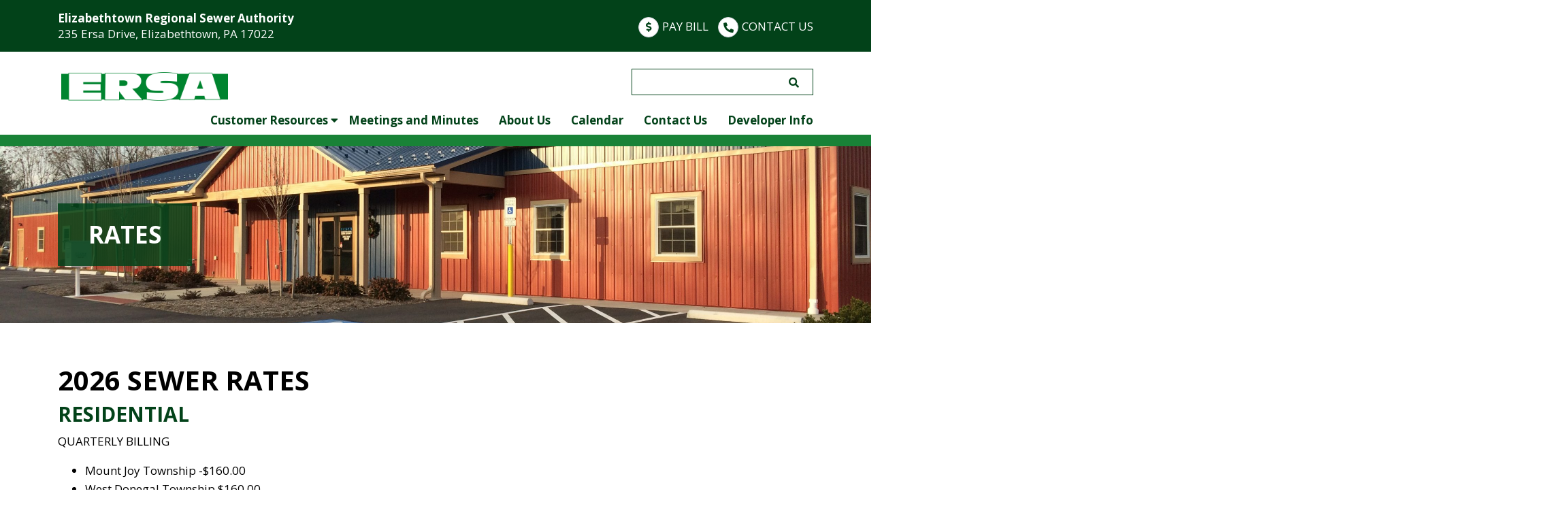

--- FILE ---
content_type: text/html; charset=UTF-8
request_url: https://www.ersapa.com/rates/
body_size: 9795
content:
<!DOCTYPE html>
<html lang="en-US">
<head> <script type="text/javascript">if(!gform){document.addEventListener("gform_main_scripts_loaded",function(){gform.scriptsLoaded=!0}),window.addEventListener("DOMContentLoaded",function(){gform.domLoaded=!0});var gform={domLoaded:!1,scriptsLoaded:!1,initializeOnLoaded:function(o){gform.domLoaded&&gform.scriptsLoaded?o():!gform.domLoaded&&gform.scriptsLoaded?window.addEventListener("DOMContentLoaded",o):document.addEventListener("gform_main_scripts_loaded",o)},hooks:{action:{},filter:{}},addAction:function(o,n,r,t){gform.addHook("action",o,n,r,t)},addFilter:function(o,n,r,t){gform.addHook("filter",o,n,r,t)},doAction:function(o){gform.doHook("action",o,arguments)},applyFilters:function(o){return gform.doHook("filter",o,arguments)},removeAction:function(o,n){gform.removeHook("action",o,n)},removeFilter:function(o,n,r){gform.removeHook("filter",o,n,r)},addHook:function(o,n,r,t,i){null==gform.hooks[o][n]&&(gform.hooks[o][n]=[]);var e=gform.hooks[o][n];null==i&&(i=n+"_"+e.length),null==t&&(t=10),gform.hooks[o][n].push({tag:i,callable:r,priority:t})},doHook:function(o,n,r){if(r=Array.prototype.slice.call(r,1),null!=gform.hooks[o][n]){var t,i=gform.hooks[o][n];i.sort(function(o,n){return o.priority-n.priority});for(var e=0;e<i.length;e++)"function"!=typeof(t=i[e].callable)&&(t=window[t]),"action"==o?t.apply(null,r):r[0]=t.apply(null,r)}if("filter"==o)return r[0]},removeHook:function(o,n,r,t){if(null!=gform.hooks[o][n])for(var i=gform.hooks[o][n],e=i.length-1;0<=e;e--)null!=t&&t!=i[e].tag||null!=r&&r!=i[e].priority||i.splice(e,1)}}}</script>
	<meta charset="utf-8">
	<meta http-equiv="X-UA-Compatible" content="IE=edge">
	<meta name="viewport" content="width=device-width, initial-scale=1">
	<!-- The above 3 meta tags *must* come first in the head; any other head content must come *after* these tags -->
	<meta name="mobile-web-app-capable" content="yes">
	<meta name="apple-mobile-web-app-capable" content="yes">
	<meta name="apple-mobile-web-app-title" content="ERSA - Elizabethtown Regional Sewer Authority Authority">
	<link rel="profile" href="http://gmpg.org/xfn/11">
	<link rel="pingback" href="https://www.ersapa.com/xmlrpc.php">



<title>Rates - ERSA</title>
<meta name='robots' content='max-image-preview:large' />

<!-- This site is optimized with the Yoast SEO plugin v12.5 - https://yoast.com/wordpress/plugins/seo/ -->
<meta name="robots" content="max-snippet:-1, max-image-preview:large, max-video-preview:-1"/>
<link rel="canonical" href="https://www.ersapa.com/rates/" />
<meta property="og:locale" content="en_US" />
<meta property="og:type" content="article" />
<meta property="og:title" content="Rates - ERSA" />
<meta property="og:description" content="2026 SEWER RATES RESIDENTIAL QUARTERLY BILLING Mount Joy Township -$160.00 West Donegal Township $160.00 &nbsp; COMMERCIAL QUARTERLY BILLING MOUNT JOY TOWNSHIP/WEST DONEGAL TOWNSHIP First 15,000 gallons of usage: $160.00 Each &hellip;" />
<meta property="og:url" content="https://www.ersapa.com/rates/" />
<meta property="og:site_name" content="ERSA" />
<meta name="twitter:card" content="summary_large_image" />
<meta name="twitter:description" content="2026 SEWER RATES RESIDENTIAL QUARTERLY BILLING Mount Joy Township -$160.00 West Donegal Township $160.00 &nbsp; COMMERCIAL QUARTERLY BILLING MOUNT JOY TOWNSHIP/WEST DONEGAL TOWNSHIP First 15,000 gallons of usage: $160.00 Each [&hellip;]" />
<meta name="twitter:title" content="Rates - ERSA" />
<meta name="twitter:image" content="https://www.ersapa.com/wp-content/uploads/2018/11/ERSA-Office-12.2015-e1542125461838.jpg" />
<script type='application/ld+json' class='yoast-schema-graph yoast-schema-graph--main'>{"@context":"https://schema.org","@graph":[{"@type":"WebSite","@id":"https://www.ersapa.com/#website","url":"https://www.ersapa.com/","name":"ERSA","potentialAction":{"@type":"SearchAction","target":"https://www.ersapa.com/?s={search_term_string}","query-input":"required name=search_term_string"}},{"@type":"ImageObject","@id":"https://www.ersapa.com/rates/#primaryimage","url":"https://www.ersapa.com/wp-content/uploads/2018/11/ERSA-Office-12.2015-e1542125461838.jpg","width":2500,"height":1875},{"@type":"WebPage","@id":"https://www.ersapa.com/rates/#webpage","url":"https://www.ersapa.com/rates/","inLanguage":"en-US","name":"Rates - ERSA","isPartOf":{"@id":"https://www.ersapa.com/#website"},"primaryImageOfPage":{"@id":"https://www.ersapa.com/rates/#primaryimage"},"datePublished":"2018-08-31T17:29:34-04:00","dateModified":"2026-01-06T17:21:23-05:00"}]}</script>
<!-- / Yoast SEO plugin. -->

<link rel='dns-prefetch' href='//www.ersapa.com' />
<link rel='dns-prefetch' href='//fonts.googleapis.com' />
<link rel="alternate" type="application/rss+xml" title="ERSA &raquo; Feed" href="https://www.ersapa.com/feed/" />
<link rel="alternate" type="application/rss+xml" title="ERSA &raquo; Comments Feed" href="https://www.ersapa.com/comments/feed/" />
<link rel="alternate" type="text/calendar" title="ERSA &raquo; iCal Feed" href="https://www.ersapa.com/events/?ical=1" />
<link rel="alternate" title="oEmbed (JSON)" type="application/json+oembed" href="https://www.ersapa.com/wp-json/oembed/1.0/embed?url=https%3A%2F%2Fwww.ersapa.com%2Frates%2F" />
<link rel="alternate" title="oEmbed (XML)" type="text/xml+oembed" href="https://www.ersapa.com/wp-json/oembed/1.0/embed?url=https%3A%2F%2Fwww.ersapa.com%2Frates%2F&#038;format=xml" />
<style id='wp-img-auto-sizes-contain-inline-css' type='text/css'>
img:is([sizes=auto i],[sizes^="auto," i]){contain-intrinsic-size:3000px 1500px}
/*# sourceURL=wp-img-auto-sizes-contain-inline-css */
</style>
<style id='wp-emoji-styles-inline-css' type='text/css'>

	img.wp-smiley, img.emoji {
		display: inline !important;
		border: none !important;
		box-shadow: none !important;
		height: 1em !important;
		width: 1em !important;
		margin: 0 0.07em !important;
		vertical-align: -0.1em !important;
		background: none !important;
		padding: 0 !important;
	}
/*# sourceURL=wp-emoji-styles-inline-css */
</style>
<link rel='stylesheet' id='wp-block-library-css' href='https://www.ersapa.com/wp-includes/css/dist/block-library/style.min.css?ver=6.9' type='text/css' media='all' />
<style id='global-styles-inline-css' type='text/css'>
:root{--wp--preset--aspect-ratio--square: 1;--wp--preset--aspect-ratio--4-3: 4/3;--wp--preset--aspect-ratio--3-4: 3/4;--wp--preset--aspect-ratio--3-2: 3/2;--wp--preset--aspect-ratio--2-3: 2/3;--wp--preset--aspect-ratio--16-9: 16/9;--wp--preset--aspect-ratio--9-16: 9/16;--wp--preset--color--black: #000000;--wp--preset--color--cyan-bluish-gray: #abb8c3;--wp--preset--color--white: #ffffff;--wp--preset--color--pale-pink: #f78da7;--wp--preset--color--vivid-red: #cf2e2e;--wp--preset--color--luminous-vivid-orange: #ff6900;--wp--preset--color--luminous-vivid-amber: #fcb900;--wp--preset--color--light-green-cyan: #7bdcb5;--wp--preset--color--vivid-green-cyan: #00d084;--wp--preset--color--pale-cyan-blue: #8ed1fc;--wp--preset--color--vivid-cyan-blue: #0693e3;--wp--preset--color--vivid-purple: #9b51e0;--wp--preset--gradient--vivid-cyan-blue-to-vivid-purple: linear-gradient(135deg,rgb(6,147,227) 0%,rgb(155,81,224) 100%);--wp--preset--gradient--light-green-cyan-to-vivid-green-cyan: linear-gradient(135deg,rgb(122,220,180) 0%,rgb(0,208,130) 100%);--wp--preset--gradient--luminous-vivid-amber-to-luminous-vivid-orange: linear-gradient(135deg,rgb(252,185,0) 0%,rgb(255,105,0) 100%);--wp--preset--gradient--luminous-vivid-orange-to-vivid-red: linear-gradient(135deg,rgb(255,105,0) 0%,rgb(207,46,46) 100%);--wp--preset--gradient--very-light-gray-to-cyan-bluish-gray: linear-gradient(135deg,rgb(238,238,238) 0%,rgb(169,184,195) 100%);--wp--preset--gradient--cool-to-warm-spectrum: linear-gradient(135deg,rgb(74,234,220) 0%,rgb(151,120,209) 20%,rgb(207,42,186) 40%,rgb(238,44,130) 60%,rgb(251,105,98) 80%,rgb(254,248,76) 100%);--wp--preset--gradient--blush-light-purple: linear-gradient(135deg,rgb(255,206,236) 0%,rgb(152,150,240) 100%);--wp--preset--gradient--blush-bordeaux: linear-gradient(135deg,rgb(254,205,165) 0%,rgb(254,45,45) 50%,rgb(107,0,62) 100%);--wp--preset--gradient--luminous-dusk: linear-gradient(135deg,rgb(255,203,112) 0%,rgb(199,81,192) 50%,rgb(65,88,208) 100%);--wp--preset--gradient--pale-ocean: linear-gradient(135deg,rgb(255,245,203) 0%,rgb(182,227,212) 50%,rgb(51,167,181) 100%);--wp--preset--gradient--electric-grass: linear-gradient(135deg,rgb(202,248,128) 0%,rgb(113,206,126) 100%);--wp--preset--gradient--midnight: linear-gradient(135deg,rgb(2,3,129) 0%,rgb(40,116,252) 100%);--wp--preset--font-size--small: 13px;--wp--preset--font-size--medium: 20px;--wp--preset--font-size--large: 36px;--wp--preset--font-size--x-large: 42px;--wp--preset--spacing--20: 0.44rem;--wp--preset--spacing--30: 0.67rem;--wp--preset--spacing--40: 1rem;--wp--preset--spacing--50: 1.5rem;--wp--preset--spacing--60: 2.25rem;--wp--preset--spacing--70: 3.38rem;--wp--preset--spacing--80: 5.06rem;--wp--preset--shadow--natural: 6px 6px 9px rgba(0, 0, 0, 0.2);--wp--preset--shadow--deep: 12px 12px 50px rgba(0, 0, 0, 0.4);--wp--preset--shadow--sharp: 6px 6px 0px rgba(0, 0, 0, 0.2);--wp--preset--shadow--outlined: 6px 6px 0px -3px rgb(255, 255, 255), 6px 6px rgb(0, 0, 0);--wp--preset--shadow--crisp: 6px 6px 0px rgb(0, 0, 0);}:where(.is-layout-flex){gap: 0.5em;}:where(.is-layout-grid){gap: 0.5em;}body .is-layout-flex{display: flex;}.is-layout-flex{flex-wrap: wrap;align-items: center;}.is-layout-flex > :is(*, div){margin: 0;}body .is-layout-grid{display: grid;}.is-layout-grid > :is(*, div){margin: 0;}:where(.wp-block-columns.is-layout-flex){gap: 2em;}:where(.wp-block-columns.is-layout-grid){gap: 2em;}:where(.wp-block-post-template.is-layout-flex){gap: 1.25em;}:where(.wp-block-post-template.is-layout-grid){gap: 1.25em;}.has-black-color{color: var(--wp--preset--color--black) !important;}.has-cyan-bluish-gray-color{color: var(--wp--preset--color--cyan-bluish-gray) !important;}.has-white-color{color: var(--wp--preset--color--white) !important;}.has-pale-pink-color{color: var(--wp--preset--color--pale-pink) !important;}.has-vivid-red-color{color: var(--wp--preset--color--vivid-red) !important;}.has-luminous-vivid-orange-color{color: var(--wp--preset--color--luminous-vivid-orange) !important;}.has-luminous-vivid-amber-color{color: var(--wp--preset--color--luminous-vivid-amber) !important;}.has-light-green-cyan-color{color: var(--wp--preset--color--light-green-cyan) !important;}.has-vivid-green-cyan-color{color: var(--wp--preset--color--vivid-green-cyan) !important;}.has-pale-cyan-blue-color{color: var(--wp--preset--color--pale-cyan-blue) !important;}.has-vivid-cyan-blue-color{color: var(--wp--preset--color--vivid-cyan-blue) !important;}.has-vivid-purple-color{color: var(--wp--preset--color--vivid-purple) !important;}.has-black-background-color{background-color: var(--wp--preset--color--black) !important;}.has-cyan-bluish-gray-background-color{background-color: var(--wp--preset--color--cyan-bluish-gray) !important;}.has-white-background-color{background-color: var(--wp--preset--color--white) !important;}.has-pale-pink-background-color{background-color: var(--wp--preset--color--pale-pink) !important;}.has-vivid-red-background-color{background-color: var(--wp--preset--color--vivid-red) !important;}.has-luminous-vivid-orange-background-color{background-color: var(--wp--preset--color--luminous-vivid-orange) !important;}.has-luminous-vivid-amber-background-color{background-color: var(--wp--preset--color--luminous-vivid-amber) !important;}.has-light-green-cyan-background-color{background-color: var(--wp--preset--color--light-green-cyan) !important;}.has-vivid-green-cyan-background-color{background-color: var(--wp--preset--color--vivid-green-cyan) !important;}.has-pale-cyan-blue-background-color{background-color: var(--wp--preset--color--pale-cyan-blue) !important;}.has-vivid-cyan-blue-background-color{background-color: var(--wp--preset--color--vivid-cyan-blue) !important;}.has-vivid-purple-background-color{background-color: var(--wp--preset--color--vivid-purple) !important;}.has-black-border-color{border-color: var(--wp--preset--color--black) !important;}.has-cyan-bluish-gray-border-color{border-color: var(--wp--preset--color--cyan-bluish-gray) !important;}.has-white-border-color{border-color: var(--wp--preset--color--white) !important;}.has-pale-pink-border-color{border-color: var(--wp--preset--color--pale-pink) !important;}.has-vivid-red-border-color{border-color: var(--wp--preset--color--vivid-red) !important;}.has-luminous-vivid-orange-border-color{border-color: var(--wp--preset--color--luminous-vivid-orange) !important;}.has-luminous-vivid-amber-border-color{border-color: var(--wp--preset--color--luminous-vivid-amber) !important;}.has-light-green-cyan-border-color{border-color: var(--wp--preset--color--light-green-cyan) !important;}.has-vivid-green-cyan-border-color{border-color: var(--wp--preset--color--vivid-green-cyan) !important;}.has-pale-cyan-blue-border-color{border-color: var(--wp--preset--color--pale-cyan-blue) !important;}.has-vivid-cyan-blue-border-color{border-color: var(--wp--preset--color--vivid-cyan-blue) !important;}.has-vivid-purple-border-color{border-color: var(--wp--preset--color--vivid-purple) !important;}.has-vivid-cyan-blue-to-vivid-purple-gradient-background{background: var(--wp--preset--gradient--vivid-cyan-blue-to-vivid-purple) !important;}.has-light-green-cyan-to-vivid-green-cyan-gradient-background{background: var(--wp--preset--gradient--light-green-cyan-to-vivid-green-cyan) !important;}.has-luminous-vivid-amber-to-luminous-vivid-orange-gradient-background{background: var(--wp--preset--gradient--luminous-vivid-amber-to-luminous-vivid-orange) !important;}.has-luminous-vivid-orange-to-vivid-red-gradient-background{background: var(--wp--preset--gradient--luminous-vivid-orange-to-vivid-red) !important;}.has-very-light-gray-to-cyan-bluish-gray-gradient-background{background: var(--wp--preset--gradient--very-light-gray-to-cyan-bluish-gray) !important;}.has-cool-to-warm-spectrum-gradient-background{background: var(--wp--preset--gradient--cool-to-warm-spectrum) !important;}.has-blush-light-purple-gradient-background{background: var(--wp--preset--gradient--blush-light-purple) !important;}.has-blush-bordeaux-gradient-background{background: var(--wp--preset--gradient--blush-bordeaux) !important;}.has-luminous-dusk-gradient-background{background: var(--wp--preset--gradient--luminous-dusk) !important;}.has-pale-ocean-gradient-background{background: var(--wp--preset--gradient--pale-ocean) !important;}.has-electric-grass-gradient-background{background: var(--wp--preset--gradient--electric-grass) !important;}.has-midnight-gradient-background{background: var(--wp--preset--gradient--midnight) !important;}.has-small-font-size{font-size: var(--wp--preset--font-size--small) !important;}.has-medium-font-size{font-size: var(--wp--preset--font-size--medium) !important;}.has-large-font-size{font-size: var(--wp--preset--font-size--large) !important;}.has-x-large-font-size{font-size: var(--wp--preset--font-size--x-large) !important;}
/*# sourceURL=global-styles-inline-css */
</style>

<style id='classic-theme-styles-inline-css' type='text/css'>
/*! This file is auto-generated */
.wp-block-button__link{color:#fff;background-color:#32373c;border-radius:9999px;box-shadow:none;text-decoration:none;padding:calc(.667em + 2px) calc(1.333em + 2px);font-size:1.125em}.wp-block-file__button{background:#32373c;color:#fff;text-decoration:none}
/*# sourceURL=/wp-includes/css/classic-themes.min.css */
</style>
<link rel='stylesheet' id='custom-google-fonts-css' href='https://fonts.googleapis.com/css?family=Open+Sans%3A400%2C700&#038;ver=6.9' type='text/css' media='all' />
<link rel='stylesheet' id='re-styles-css' href='https://www.ersapa.com/wp-content/themes/ERSA/style.css?1768736461&#038;ver=6.9' type='text/css' media='all' />
<link rel='stylesheet' id='bootstrap-styles-css' href='https://www.ersapa.com/wp-content/themes/ERSA/assets/css/bootstrap.min.css?1768736461&#038;ver=6.9' type='text/css' media='all' />
<link rel='stylesheet' id='font-awesome-css' href='https://www.ersapa.com/wp-content/themes/ERSA/assets/fontawesome-5.2.0/css/all.min.css?1768736461&#038;ver=6.9' type='text/css' media='all' />
<link rel='stylesheet' id='styles-css' href='https://www.ersapa.com/wp-content/themes/ERSA/assets/css/styles.css?1768736461&#038;ver=6.9' type='text/css' media='all' />
<link rel='stylesheet' id='offcanvas-css-css' href='https://www.ersapa.com/wp-content/themes/ERSA/assets/css/offcanvas.css?1768736461&#038;ver=6.9' type='text/css' media='all' />
<script type="text/javascript" src="https://www.ersapa.com/wp-includes/js/jquery/jquery.min.js?ver=3.7.1" id="jquery-core-js"></script>
<script type="text/javascript" src="https://www.ersapa.com/wp-includes/js/jquery/jquery-migrate.min.js?ver=3.4.1" id="jquery-migrate-js"></script>
<link rel="https://api.w.org/" href="https://www.ersapa.com/wp-json/" /><link rel="alternate" title="JSON" type="application/json" href="https://www.ersapa.com/wp-json/wp/v2/pages/88" /><link rel="EditURI" type="application/rsd+xml" title="RSD" href="https://www.ersapa.com/xmlrpc.php?rsd" />
<meta name="generator" content="WordPress 6.9" />
<link rel='shortlink' href='https://www.ersapa.com/?p=88' />
<meta name="tec-api-version" content="v1"><meta name="tec-api-origin" content="https://www.ersapa.com"><link rel="https://theeventscalendar.com/" href="https://www.ersapa.com/wp-json/tribe/events/v1/" /><link rel="icon" href="https://www.ersapa.com/wp-content/uploads/2018/08/cropped-512-32x32.png" sizes="32x32" />
<link rel="icon" href="https://www.ersapa.com/wp-content/uploads/2018/08/cropped-512-192x192.png" sizes="192x192" />
<link rel="apple-touch-icon" href="https://www.ersapa.com/wp-content/uploads/2018/08/cropped-512-180x180.png" />
<meta name="msapplication-TileImage" content="https://www.ersapa.com/wp-content/uploads/2018/08/cropped-512-270x270.png" />

<!-- Global site tag (gtag.js) - Google Analytics -->
<script async src="https://www.googletagmanager.com/gtag/js?id=UA-428012-34 <https://www.googletagmanager.com/gtag/js?id=UA-428012-34>"></script>
<script>
window.dataLayer = window.dataLayer || [];
function gtag(){dataLayer.push(arguments);}
gtag('js', new Date());

gtag('config', 'UA-428012-34');
</script>

</head>

<body class="wp-singular page-template-default page page-id-88 wp-theme-ERSA tribe-no-js">

			

<!--/Off canvas mobile menu wrapper. Closes in footer-->
<div class="row-offcanvas row-offcanvas-right">

	<!--Alert-->
				

<header id="header">

	<div class="top-header">
		<div class="container">
			<div class="row">

				<div class="col-md-8">
					<p class="name">Elizabethtown Regional Sewer Authority</p>
					<p class="address">235 Ersa Drive, Elizabethtown, PA 17022</p>
				</div>
				<div class="col-md-4 d-none d-lg-block">
											  <a class="button pay" href="https://www.ersapa.com/pay-bill/" target="">
							  <i class="fas fa-dollar-sign"></i>Pay Bill							 </a>
					
					 						  <a class="button contact" href="https://www.ersapa.com/contact-us/" target="">
							  <i class="fas fa-phone"></i>Contact Us						     </a>
									</div>

			</div><!--/row-->
		</div><!--/container-->
	</div><!--/top-header-->

	<div class="main-nav">
		<div class="container">
			<div class="row">

				<div class="col-md-3 col-sm-6">
																	<a href="/"><img src="https://www.ersapa.com/wp-content/uploads/2018/08/ersa-logo.png" alt="" class="logo" /></a>
									</div>

				<div class="col-md-9">
						<div id="search-bar">
							  <form role="search" method="get" class="search-form" action="https://www.ersapa.com/">
							 		<label>
							 			<span class="screen-reader-text">Search for:</span>
							 				<input type="search" class="search-field"
							 					placeholder=""
							 					value="" name="s"
							 					title="Search for:" />
							 				</label>
							 			<button type="submit" class="search-submit"><i class="fas fa-search"></i></button>
								</form>
						</div><!--/search-bar-->
				</div>
			</div>

				<div class="row">
				<div class="col-md-12">

					<div class="contact-mobile">
														<a class="button contact" href="https://www.ersapa.com/contact-us/" target="">
									<i class="fas fa-phone"></i> Contact Us						     	</a>
							 					</div>

						<div class="menu-primary-container"><ul id="primary-menu" class="primary-menu"><li id="menu-item-118" class="menu-item menu-item-type-post_type menu-item-object-page current-menu-ancestor current-menu-parent current_page_parent current_page_ancestor menu-item-has-children menu-item-118"><a href="https://www.ersapa.com/customer-resources/">Customer Resources</a>
<ul class="sub-menu">
	<li id="menu-item-111" class="menu-item menu-item-type-post_type menu-item-object-page menu-item-111"><a href="https://www.ersapa.com/pay-bill/">Pay Bill</a></li>
	<li id="menu-item-120" class="menu-item menu-item-type-post_type menu-item-object-page current-menu-item page_item page-item-88 current_page_item menu-item-120"><a href="https://www.ersapa.com/rates/" aria-current="page">Rates</a></li>
	<li id="menu-item-119" class="menu-item menu-item-type-post_type menu-item-object-page menu-item-119"><a href="https://www.ersapa.com/faqs/">FAQs</a></li>
</ul>
</li>
<li id="menu-item-154" class="menu-item menu-item-type-post_type menu-item-object-page menu-item-154"><a href="https://www.ersapa.com/meetings-and-minutes/">Meetings and Minutes</a></li>
<li id="menu-item-112" class="menu-item menu-item-type-post_type menu-item-object-page menu-item-112"><a href="https://www.ersapa.com/about-us/">About Us</a></li>
<li id="menu-item-155" class="menu-item menu-item-type-custom menu-item-object-custom menu-item-155"><a href="/events/">Calendar</a></li>
<li id="menu-item-110" class="menu-item menu-item-type-post_type menu-item-object-page menu-item-110"><a href="https://www.ersapa.com/contact-us/">Contact Us</a></li>
<li id="menu-item-278" class="menu-item menu-item-type-post_type menu-item-object-page menu-item-278"><a href="https://www.ersapa.com/developer-info/">Developer Info</a></li>
</ul></div>
						<!--/Mobile menu icon-->
						<a class="menu" id="nav-toggle" href="#" data-toggle="offcanvas">
							MENU <i class="fas fa-bars" aria-hidden="true"></i>
				        </a>
				</div>
	     	</div><!--/row-->

	    </div><!--/container-->
	</div><!--/main-nav-->

</header><!--/#header-->


<section class="feature" style="background: url(https://www.ersapa.com/wp-content/uploads/2018/11/ERSA-Office-12.2015-e1542125461838.jpg)">
	<div class="container">
		<div class="row">
			<div class="col-md-12">
				<div class="page-title">
					<h1>Rates</h1>
				</div>
			</div>
		</div>
	</div>
</section>

<section class="main">	
	<div class="container">
		<div class="row">
			<div class="col-md-12">
				
				<!-- Start the Loop. -->
							    			        <h1>2026 SEWER RATES</h1>
<h2>RESIDENTIAL</h2>
<p>QUARTERLY BILLING</p>
<ul>
<li>Mount Joy Township -$160.00</li>
<li>West Donegal Township $160.00</li>
</ul>
<p>&nbsp;</p>
<h2>COMMERCIAL</h2>
<p>QUARTERLY BILLING MOUNT JOY TOWNSHIP/WEST DONEGAL TOWNSHIP</p>
<ul>
<li>First 15,000 gallons of usage: $160.00</li>
<li>Each 1,000 gallons of usage above initial 15,000 gallons: $13.00 per 1,000 gallons</li>
<li>(Minimum charge $160.00 for less than 15,000 gallons of usage)</li>
</ul>
<p>&nbsp;</p>
			    							   <!--/End the Loop-->
			   
			</div><!--/col-md-12-->
		</div><!--/row-->
	</div><!--/container-->
</section><!--/main-->



	<footer id="footer">

	<div class="container">
		<div class="row">
			
			<div class="col-lg-3 col-md-6 buttons-xs">
				 
				 						
						<a class="button white-btn" href="https://www.ersapa.com/pay-bill/" target="">
						 	<i class="fas fa-dollar-sign"></i> Pay Bill						</a>
						
						<a class="button white-btn" href="https://www.ersapa.com/contact-us/" target="">
						 	<i class="fas fa-phone"></i> Contact Us						</a>

													 
			</div><!--col-lg-3-->
			
			

		    <div class="col-lg-6">
			    											<a href="/"><img src="https://www.ersapa.com/wp-content/uploads/2018/08/ersa-logo.png" alt="" class="footer-logo" /></a>
							
				 
				 	<p class="name">Elizabethtown Regional Sewer Authority</p>
				 	<p class="address">235 Ersa Drive<br />
Elizabethtown, PA 17022</p>
					 	
						
					  
				 							  <p><a class="button" href="tel:7173675947" target="">
							  <i class="fas fa-phone"></i> 717-367-5947							 </a>
						  </p>
										  
					 						  <p><a class="button" href="mailto:michele@ersapa.com" target="">
							  <i class="fas fa-envelope"></i> Email						     </a>
						  </p>
										
					<p class="hours">7:30 am - 4:00 pm  <br />
Monday - Friday<br />
<br />
Office is closed for lunch <br />
from 12:00 pm - 1:00 pm</p>
					
			</div><!--col-md-6-->
			
			 <div class="col-lg-3 col-md-6">
				 <div class="menu-footer-container"><ul id="footer-menu" class="nav-footer"><li id="menu-item-130" class="menu-item menu-item-type-post_type menu-item-object-page menu-item-home menu-item-130"><a href="https://www.ersapa.com/">Home</a></li>
<li id="menu-item-125" class="menu-item menu-item-type-post_type menu-item-object-page menu-item-125"><a href="https://www.ersapa.com/customer-resources/">Customer Resources</a></li>
<li id="menu-item-128" class="menu-item menu-item-type-post_type menu-item-object-page menu-item-128"><a href="https://www.ersapa.com/pay-bill/">Pay Bill</a></li>
<li id="menu-item-129" class="menu-item menu-item-type-post_type menu-item-object-page menu-item-129"><a href="https://www.ersapa.com/about-us/">About Us</a></li>
<li id="menu-item-153" class="menu-item menu-item-type-post_type menu-item-object-page menu-item-153"><a href="https://www.ersapa.com/meetings-and-minutes/">Meetings and Minutes</a></li>
<li id="menu-item-148" class="menu-item menu-item-type-custom menu-item-object-custom menu-item-148"><a href="/events/">Calendar</a></li>
<li id="menu-item-126" class="menu-item menu-item-type-post_type menu-item-object-page menu-item-126"><a href="https://www.ersapa.com/contact-us/">Contact Us</a></li>
<li id="menu-item-265" class="menu-item menu-item-type-post_type menu-item-object-page menu-item-265"><a href="https://www.ersapa.com/developer-info/">Developer Info</a></li>
</ul></div>			</div><!--col-md-3-->
			
			 <div class="col-lg-3 col-md-6 buttons">
				 
				 						
													<a class="button white-btn" href="https://www.ersapa.com/pay-bill/" target="">
						 		<i class="fas fa-dollar-sign"></i> Pay Bill							</a>
																			<a class="button white-btn" href="https://www.ersapa.com/contact-us/" target="">
						 		<i class="fas fa-phone"></i> Contact Us							</a>
						
													 
			</div><!--col-lg-3-->
			
		</div><!--/row-->   
			
		<div class="row copyright-row">
			<div class="col-md-12">
		        <p class="copyright">&copy; 2018 Elizabethtown Regional Sewer Authority.</p>
		        <p class="m-six">Web Design & Development By <a href="http://mile6.com" target="_blank">Mile 6, LLC</a></p>
			</div><!--col-md-12-->
		</div>
			
	</div><!--/container-->
</footer><!--/#footer-->

	<div class="col-xs-8 sidebar-offcanvas" id="sidebar" role="navigation">
		
		<a href="/"><i class="fas fa-home"></i></a>
		<div class="close-x float-right"><i class="fas fa-times"></i></div>
	
		<div class="menu-primary-container"><ul id="m-main-menu" class="nav-menu"><li class="menu-item menu-item-type-post_type menu-item-object-page current-menu-ancestor current-menu-parent current_page_parent current_page_ancestor menu-item-has-children menu-item-118"><a href="https://www.ersapa.com/customer-resources/">Customer Resources</a>
<ul class="sub-menu">
	<li class="menu-item menu-item-type-post_type menu-item-object-page menu-item-111"><a href="https://www.ersapa.com/pay-bill/">Pay Bill</a></li>
	<li class="menu-item menu-item-type-post_type menu-item-object-page current-menu-item page_item page-item-88 current_page_item menu-item-120"><a href="https://www.ersapa.com/rates/" aria-current="page">Rates</a></li>
	<li class="menu-item menu-item-type-post_type menu-item-object-page menu-item-119"><a href="https://www.ersapa.com/faqs/">FAQs</a></li>
</ul>
</li>
<li class="menu-item menu-item-type-post_type menu-item-object-page menu-item-154"><a href="https://www.ersapa.com/meetings-and-minutes/">Meetings and Minutes</a></li>
<li class="menu-item menu-item-type-post_type menu-item-object-page menu-item-112"><a href="https://www.ersapa.com/about-us/">About Us</a></li>
<li class="menu-item menu-item-type-custom menu-item-object-custom menu-item-155"><a href="/events/">Calendar</a></li>
<li class="menu-item menu-item-type-post_type menu-item-object-page menu-item-110"><a href="https://www.ersapa.com/contact-us/">Contact Us</a></li>
<li class="menu-item menu-item-type-post_type menu-item-object-page menu-item-278"><a href="https://www.ersapa.com/developer-info/">Developer Info</a></li>
</ul></div>
	</div><!--/#sidebar-->

</div><!--/row-offcanvas-->


<script type="speculationrules">
{"prefetch":[{"source":"document","where":{"and":[{"href_matches":"/*"},{"not":{"href_matches":["/wp-*.php","/wp-admin/*","/wp-content/uploads/*","/wp-content/*","/wp-content/plugins/*","/wp-content/themes/ERSA/*","/*\\?(.+)"]}},{"not":{"selector_matches":"a[rel~=\"nofollow\"]"}},{"not":{"selector_matches":".no-prefetch, .no-prefetch a"}}]},"eagerness":"conservative"}]}
</script>
		<script>
		( function ( body ) {
			'use strict';
			body.className = body.className.replace( /\btribe-no-js\b/, 'tribe-js' );
		} )( document.body );
		</script>
		<script> /* <![CDATA[ */var tribe_l10n_datatables = {"aria":{"sort_ascending":": activate to sort column ascending","sort_descending":": activate to sort column descending"},"length_menu":"Show _MENU_ entries","empty_table":"No data available in table","info":"Showing _START_ to _END_ of _TOTAL_ entries","info_empty":"Showing 0 to 0 of 0 entries","info_filtered":"(filtered from _MAX_ total entries)","zero_records":"No matching records found","search":"Search:","all_selected_text":"All items on this page were selected. ","select_all_link":"Select all pages","clear_selection":"Clear Selection.","pagination":{"all":"All","next":"Next","previous":"Previous"},"select":{"rows":{"0":"","_":": Selected %d rows","1":": Selected 1 row"}},"datepicker":{"dayNames":["Sunday","Monday","Tuesday","Wednesday","Thursday","Friday","Saturday"],"dayNamesShort":["Sun","Mon","Tue","Wed","Thu","Fri","Sat"],"dayNamesMin":["S","M","T","W","T","F","S"],"monthNames":["January","February","March","April","May","June","July","August","September","October","November","December"],"monthNamesShort":["January","February","March","April","May","June","July","August","September","October","November","December"],"monthNamesMin":["Jan","Feb","Mar","Apr","May","Jun","Jul","Aug","Sep","Oct","Nov","Dec"],"nextText":"Next","prevText":"Prev","currentText":"Today","closeText":"Done","today":"Today","clear":"Clear"}};/* ]]> */ </script><script type="text/javascript" src="https://www.ersapa.com/wp-content/themes/ERSA/assets/js/bootstrap.bundle.min.js?1768736461&amp;ver=6.9" id="bootstrap-js"></script>
<script type="text/javascript" src="https://www.ersapa.com/wp-content/themes/ERSA/assets/js/plugins.js?1768736461&amp;ver=6.9" id="plugins-js-js"></script>
<script type="text/javascript" src="https://www.ersapa.com/wp-content/themes/ERSA/assets/js/offcanvas.js?1768736461&amp;ver=6.9" id="offcanvas-js-js"></script>
<script id="wp-emoji-settings" type="application/json">
{"baseUrl":"https://s.w.org/images/core/emoji/17.0.2/72x72/","ext":".png","svgUrl":"https://s.w.org/images/core/emoji/17.0.2/svg/","svgExt":".svg","source":{"concatemoji":"https://www.ersapa.com/wp-includes/js/wp-emoji-release.min.js?ver=6.9"}}
</script>
<script type="module">
/* <![CDATA[ */
/*! This file is auto-generated */
const a=JSON.parse(document.getElementById("wp-emoji-settings").textContent),o=(window._wpemojiSettings=a,"wpEmojiSettingsSupports"),s=["flag","emoji"];function i(e){try{var t={supportTests:e,timestamp:(new Date).valueOf()};sessionStorage.setItem(o,JSON.stringify(t))}catch(e){}}function c(e,t,n){e.clearRect(0,0,e.canvas.width,e.canvas.height),e.fillText(t,0,0);t=new Uint32Array(e.getImageData(0,0,e.canvas.width,e.canvas.height).data);e.clearRect(0,0,e.canvas.width,e.canvas.height),e.fillText(n,0,0);const a=new Uint32Array(e.getImageData(0,0,e.canvas.width,e.canvas.height).data);return t.every((e,t)=>e===a[t])}function p(e,t){e.clearRect(0,0,e.canvas.width,e.canvas.height),e.fillText(t,0,0);var n=e.getImageData(16,16,1,1);for(let e=0;e<n.data.length;e++)if(0!==n.data[e])return!1;return!0}function u(e,t,n,a){switch(t){case"flag":return n(e,"\ud83c\udff3\ufe0f\u200d\u26a7\ufe0f","\ud83c\udff3\ufe0f\u200b\u26a7\ufe0f")?!1:!n(e,"\ud83c\udde8\ud83c\uddf6","\ud83c\udde8\u200b\ud83c\uddf6")&&!n(e,"\ud83c\udff4\udb40\udc67\udb40\udc62\udb40\udc65\udb40\udc6e\udb40\udc67\udb40\udc7f","\ud83c\udff4\u200b\udb40\udc67\u200b\udb40\udc62\u200b\udb40\udc65\u200b\udb40\udc6e\u200b\udb40\udc67\u200b\udb40\udc7f");case"emoji":return!a(e,"\ud83e\u1fac8")}return!1}function f(e,t,n,a){let r;const o=(r="undefined"!=typeof WorkerGlobalScope&&self instanceof WorkerGlobalScope?new OffscreenCanvas(300,150):document.createElement("canvas")).getContext("2d",{willReadFrequently:!0}),s=(o.textBaseline="top",o.font="600 32px Arial",{});return e.forEach(e=>{s[e]=t(o,e,n,a)}),s}function r(e){var t=document.createElement("script");t.src=e,t.defer=!0,document.head.appendChild(t)}a.supports={everything:!0,everythingExceptFlag:!0},new Promise(t=>{let n=function(){try{var e=JSON.parse(sessionStorage.getItem(o));if("object"==typeof e&&"number"==typeof e.timestamp&&(new Date).valueOf()<e.timestamp+604800&&"object"==typeof e.supportTests)return e.supportTests}catch(e){}return null}();if(!n){if("undefined"!=typeof Worker&&"undefined"!=typeof OffscreenCanvas&&"undefined"!=typeof URL&&URL.createObjectURL&&"undefined"!=typeof Blob)try{var e="postMessage("+f.toString()+"("+[JSON.stringify(s),u.toString(),c.toString(),p.toString()].join(",")+"));",a=new Blob([e],{type:"text/javascript"});const r=new Worker(URL.createObjectURL(a),{name:"wpTestEmojiSupports"});return void(r.onmessage=e=>{i(n=e.data),r.terminate(),t(n)})}catch(e){}i(n=f(s,u,c,p))}t(n)}).then(e=>{for(const n in e)a.supports[n]=e[n],a.supports.everything=a.supports.everything&&a.supports[n],"flag"!==n&&(a.supports.everythingExceptFlag=a.supports.everythingExceptFlag&&a.supports[n]);var t;a.supports.everythingExceptFlag=a.supports.everythingExceptFlag&&!a.supports.flag,a.supports.everything||((t=a.source||{}).concatemoji?r(t.concatemoji):t.wpemoji&&t.twemoji&&(r(t.twemoji),r(t.wpemoji)))});
//# sourceURL=https://www.ersapa.com/wp-includes/js/wp-emoji-loader.min.js
/* ]]> */
</script>




--- FILE ---
content_type: text/css
request_url: https://www.ersapa.com/wp-content/themes/ERSA/style.css?1768736461&ver=6.9
body_size: 311
content:
/*!
Theme Name: Elizabethtown Regional Sewer Authority
Theme URI: 
Author: Mile6
Author URI: http://mile6.com
Description: Custom Built for ERSA
Version: 1.0.0
License: GNU General Public License v2 or later
License URI: LICENSE
Text Domain: custom
*/


.sticky {}          /* DO NOT EDIT THIS */
.gallery-caption {} /* THESE ARE USELESS */
.bypostauthor {}    /* THEY ARE ONLY TO KEEP THEME CHECK HAPPY */

--- FILE ---
content_type: text/css
request_url: https://www.ersapa.com/wp-content/themes/ERSA/assets/css/styles.css?1768736461&ver=6.9
body_size: 27114
content:
html {
  -webkit-text-size-adjust: 100%; }

body {
  font-family: "Open Sans", sans-serif !important;
  font-size: 17px;
  font-weight: 400;
  color: #000;
  line-height: 27px;
  max-width: 1920px;
  margin: 0 auto;
  -webkit-box-shadow: 0 3px 20px rgba(0, 0, 0, 0.25);
  -moz-box-shadow: 0 3px 20px rgba(0, 0, 0, 0.25);
  box-shadow: 0 3px 20px rgba(0, 0, 0, 0.25); }

img {
  max-width: 100%;
  height: auto; }

/*--------------------------------------------------------------
	Header
--------------------------------------------------------------*/
#header {
  border-bottom: 17px solid #198237; }
  #header .top-header {
    background: #024219;
    padding: 15px 0 15px 0; }
    #header .top-header .d-lg-block {
      text-align: right; }
    #header .top-header a {
      color: #fff; }
    #header .top-header .button {
      display: inline-block; }
    #header .top-header .col-md-2 {
      z-index: 9; }
    #header .top-header .name {
      color: #fff;
      font-weight: bold;
      margin: 0;
      line-height: normal; }
      @media (max-width: 767px) {
        #header .top-header .name {
          font-size: 14px; } }
      @media (max-width: 576px) {
        #header .top-header .name {
          display: none; } }
    #header .top-header .address {
      color: #fff;
      margin: 0;
      line-height: normal; }
      @media (max-width: 576px) {
        #header .top-header .address {
          font-size: 14px;
          text-align: center; } }
    #header .top-header .col-lg-4 {
      text-align: right; }
    #header .top-header .pay, #header .top-header .contact {
      text-transform: uppercase;
      margin-top: 10px; }
      #header .top-header .pay i, #header .top-header .contact i {
        border-radius: 50%;
        background: #fff;
        color: #024219;
        font-size: 15px;
        width: 30px;
        height: 30px;
        text-align: center;
        line-height: 1.8;
        border: 1px solid #d4d5dd;
        margin-right: 5px; }
    #header .top-header .pay {
      margin-right: 10px; }
  #header .fa-phone {
    transform: rotate(90deg); }
  #header .logo {
    background: white;
    padding: 5px;
    margin-top: 25px; }
  #header .fa-bars {
    font-size: 40px;
    color: #024219;
    margin-top: 5px;
    margin-bottom: 5px;
    float: right;
    margin-left: 5px; }
    @media screen and (max-width: 480px) {
      #header .fa-bars {
        font-size: 30px;
        line-height: 1.2; } }
  #header #nav-toggle {
    float: right;
    color: #024219;
    line-height: 2.8; }
    @media screen and (min-width: 992px) {
      #header #nav-toggle {
        display: none; } }
  #header #search-bar {
    float: right;
    margin-top: 25px;
    background: white;
    border: 1px solid #024219; }
    @media screen and (max-width: 991px) {
      #header #search-bar {
        display: none; } }
    #header #search-bar label {
      margin: 0; }
    #header #search-bar input {
      border: none;
      padding: 5px; }
    #header #search-bar .search-submit {
      background: #fff;
      color: #024219 !important;
      border: none;
      cursor: pointer; }
  #header .main-nav {
    height: 122px; }
    @media screen and (max-width: 991px) {
      #header .main-nav {
        height: auto; } }
    #header .main-nav .contact-mobile {
      display: none; }
      @media screen and (max-width: 991px) {
        #header .main-nav .contact-mobile {
          display: block;
          float: left;
          display: block;
          margin-top: 10px; }
          #header .main-nav .contact-mobile .fa-phone {
            transform: rotate(90deg); }
          #header .main-nav .contact-mobile a {
            color: #024219; } }

/*--------------------------------------------------------------
	Some Global Stuff
--------------------------------------------------------------*/
.alert {
  background: #198237;
  text-align: center;
  padding: .75rem 1.25rem;
  margin-bottom: 2px;
  border: none;
  border-radius: 0;
  color: #fff !important; }
  .alert p {
    display: inline-block; }
  .alert h1, .alert h2, .alert h3, .alert h4, .alert h5, .alert h6 {
    color: #fff !important; }

.modal-content {
  background: #198237;
  color: #fff;
  text-align: center;
  border-radius: 0; }
  .modal-content .modal-header {
    border-bottom: none; }
  .modal-content .modal-footer {
    border-top: none; }

a {
  color: #198237; }

a:visited {
  color: #198237; }

a:active {
  color: #198237; }

a:hover {
  color: #024219;
  text-decoration: underline; }

@media screen and (max-width: 767px) {
  .row {
    padding-left: 0;
    padding-right: 0; } }
.blue-btn {
  background: #198237;
  color: #fff;
  padding: 10px 20px;
  font-size: 22px;
  display: inline-block;
  text-align: center;
  margin-bottom: 10px; }
  .blue-btn a {
    text-decoration: none; }
  .blue-btn:hover {
    opacity: .8;
    color: #fff;
    text-decoration: none; }
  .blue-btn:visited {
    color: #fff; }
  .blue-btn:active {
    color: #fff; }

.gform_footer input[type=submit] {
  background: #198237;
  color: #fff;
  font-size: 15px;
  text-transform: uppercase;
  border-radius: 0;
  border: none;
  display: block !important;
  margin-left: auto !important;
  margin-right: auto !important;
  padding: 10px 30px !important;
  letter-spacing: 1.5px;
  font-weight: bold;
  line-height: 1.5;
  transition: 0.4s; }

.gform_wrapper input, .gform_wrapper textarea {
  border: 1px solid #024219; }
.gform_wrapper select {
  border-radius: 0 !important;
  margin-top: 0 !important;
  border: 1px solid #024219;
  height: 39px;
  background: white; }
.gform_wrapper .gfield_radio li label {
  max-width: 100%; }
.gform_wrapper .gfield_radio li label {
  margin-right: 15px !important; }

button, input[type="button"], input[type="reset"], input[type="submit"] {
  background: #024219;
  color: #fff !important;
  font-size: 15px;
  text-transform: uppercase;
  text-align: center;
  padding: 5px 20px;
  display: inline-block;
  font-weight: bold;
  line-height: 1.6;
  text-decoration: none;
  transition: 0.4s; }
  button:hover, input[type="button"]:hover, input[type="reset"]:hover, input[type="submit"]:hover {
    color: #fff !important;
    opacity: .8; }
  button:visited, input[type="button"]:visited, input[type="reset"]:visited, input[type="submit"]:visited {
    color: #fff !important; }

h1, h2, h3 {
  font-weight: 700; }

h2, h3 {
  color: #024219; }

h2 {
  font-size: 30px; }

h3 {
  font-size: 26px; }

/*--------------------------------------------------------------
	Alignments
--------------------------------------------------------------*/
.alignleft {
  display: inline;
  float: left;
  margin-right: 1.5em; }
  @media screen and (max-width: 580px) {
    .alignleft {
      float: none;
      margin-right: 0;
      display: block;
      margin-bottom: 20px; } }

.alignright {
  display: inline;
  float: right;
  margin-left: 1.5em; }
  @media screen and (max-width: 580px) {
    .alignright {
      float: none;
      margin-left: 0;
      display: block;
      margin-bottom: 20px; } }

.aligncenter {
  clear: both;
  display: block;
  margin-left: auto;
  margin-right: auto; }

/*--------------------------------------------------------------
	Primary Menu
--------------------------------------------------------------*/
.primary-menu {
  display: none;
  float: right;
  margin-top: 10px;
  clear: both; }
  .primary-menu ul {
    list-style: none;
    margin: 0;
    padding: 0; }
  .primary-menu li {
    float: left;
    list-style: none;
    position: relative;
    padding-right: 15px;
    padding-left: 15px;
    margin-bottom: 0; }
    @media screen and (max-width: 1199px) {
      .primary-menu li {
        padding-right: 12px;
        padding-left: 12px; } }
    .primary-menu li:last-child {
      padding-right: 0; }
    .primary-menu li.menu-item-has-children:after {
      content: "\f0d7";
      position: absolute;
      top: 0;
      right: 0;
      color: #024219;
      font-family: 'Font Awesome 5 Free';
      font-weight: 900; }
    .primary-menu li ul {
      background: #024219;
      color: #fff;
      padding: 20px 25px 15px;
      z-index: 999;
      top: 100%;
      left: 10px;
      display: none;
      position: absolute;
      min-width: 215px;
      border: 1px solid #fff; }
      .primary-menu li ul li {
        white-space: nowrap;
        display: block;
        width: 100%;
        padding: 10px 0px;
        line-height: 1.5; }
        .primary-menu li ul li:first-child {
          border-top: 0px; }
        .primary-menu li ul li.current-menu-item {
          font-weight: bold;
          font-style: italic;
          border-bottom: none; }
        .primary-menu li ul li a {
          font-size: 16px;
          width: 100%;
          display: block;
          color: #fff;
          text-transform: capitalize;
          font-weight: 400; }
          .primary-menu li ul li a:hover {
            text-decoration: underline;
            background: none !important; }
    .primary-menu li:hover ul {
      display: block; }
  .primary-menu a {
    color: #024219;
    font-size: 17px;
    font-weight: bold; }
    .primary-menu a:hover {
      text-decoration: underline; }
  @media screen and (min-width: 992px) {
    .primary-menu {
      display: block; } }

/*--------------------------------------------------------------
	Main
--------------------------------------------------------------*/
.slide .carousel-item {
  height: 341px;
  min-height: 342px;
  background-size: cover !important;
  background-position: center center !important; }
  @media (max-width: 767px) {
    .slide .carousel-item {
      min-height: 442px; } }
.slide .slogan-wrapper {
  width: 600px;
  position: absolute;
  left: 15%;
  right: 15%;
  top: 25%;
  background: rgba(2, 66, 25, 0.85);
  display: inline-block;
  padding: 25px; }
  @media (max-width: 991px) {
    .slide .slogan-wrapper {
      width: auto; } }
  @media (max-width: 767px) {
    .slide .slogan-wrapper {
      top: unset;
      bottom: 0;
      left: 0;
      right: 0;
      width: 100%; } }
  .slide .slogan-wrapper h1 {
    color: #fff;
    font-size: 35px;
    text-transform: uppercase; }
    @media (max-width: 768px) {
      .slide .slogan-wrapper h1 {
        font-size: 25px; } }
    @media (max-width: 600px) {
      .slide .slogan-wrapper h1 {
        font-size: 20px; } }

.intro-top {
  padding-top: 60px;
  margin-bottom: 10px; }
  .intro-top .box-left {
    padding-right: 5px; }
    @media (max-width: 991px) {
      .intro-top .box-left {
        padding-right: 15px; } }
  .intro-top .box-right {
    padding-left: 5px; }
    @media (max-width: 991px) {
      .intro-top .box-right {
        padding-left: 15px; } }
  .intro-top .col-6.box-left {
    padding-right: 5px; }
  .intro-top .col-6.box-right {
    padding-left: 5px; }
  .intro-top .main-box {
    background: #198237;
    padding: 10px;
    color: #fff;
    font-size: 16px;
    line-height: 24px;
    padding: 35px;
    height: 100%; }
    @media (max-width: 1199px) {
      .intro-top .main-box {
        max-height: 464px;
        overflow: scroll; } }
    @media (max-width: 991px) {
      .intro-top .main-box {
        margin-bottom: 10px;
        height: inherit;
        overflow: inherit;
        max-height: inherit; } }
    .intro-top .main-box h3 {
      font-size: 24px;
      margin-bottom: 0; }
    .intro-top .main-box .hours {
      margin-bottom: 30px; }
    .intro-top .main-box h2, .intro-top .main-box h3, .intro-top .main-box h4, .intro-top .main-box h5 {
      color: #fff; }
  .intro-top .event-box {
    background: #0e0242;
    color: white;
    padding: 10px;
    padding: 35px;
    min-height: 212px;
    margin-bottom: 10px; }
    .intro-top .event-box h3 {
      color: #fff; }
    .intro-top .event-box p {
      margin: 0; }
    .intro-top .event-box .event-title {
      font-size: 20px;
      font-weight: bold; }
      @media (max-width: 768px) {
        .intro-top .event-box .event-title {
          margin-top: 15px; } }
    .intro-top .event-box a {
      color: #fff;
      text-decoration: underline; }
    .intro-top .event-box .date {
      text-align: center; }
      .intro-top .event-box .date .month {
        text-transform: uppercase;
        font-weight: bold;
        font-size: 18px; }
        @media (max-width: 768px) {
          .intro-top .event-box .date .month {
            display: inline-block;
            font-size: 26px; } }
      .intro-top .event-box .date .day {
        font-size: 35px;
        font-weight: bold; }
        @media (max-width: 768px) {
          .intro-top .event-box .date .day {
            display: inline-block;
            font-size: 26px; } }
      @media (max-width: 768px) {
        .intro-top .event-box .date {
          text-align: left; } }
    .intro-top .event-box .white-btn {
      float: right;
      background: #fff;
      padding: 2px 10px;
      font-weight: bold;
      font-size: 14px;
      color: #024219;
      text-transform: uppercase;
      transition: 0.4s;
      text-decoration: none; }
      .intro-top .event-box .white-btn:hover {
        opacity: .8;
        text-decoration: none; }
  .intro-top .pay {
    background: #0990b2;
    color: white;
    padding: 10px;
    text-align: center;
    padding: 15px;
    min-height: 210px;
    font-size: 18px;
    font-weight: bold;
    display: flex;
    justify-content: center;
    align-items: center;
    flex-direction: column;
    text-transform: uppercase;
    transition: 0.4s; }
    .intro-top .pay:hover {
      opacity: .8; }
    .intro-top .pay i {
      width: 70px;
      height: 70px;
      border: 1px solid white;
      border-radius: 50%;
      display: flex;
      justify-content: center;
      align-items: center;
      margin-bottom: 10px; }
      .intro-top .pay i.fas {
        font-size: 28px; }
  .intro-top .notify {
    background: #024219;
    color: white;
    padding: 10px;
    padding: 15px;
    min-height: 100px;
    margin-bottom: 10px;
    font-size: 18px;
    font-weight: bold;
    display: flex;
    justify-content: flex-start;
    align-items: center;
    text-transform: uppercase;
    transition: 0.4s; }
    @media (max-width: 991px) {
      .intro-top .notify {
        margin-left: -10px; } }
    @media (max-width: 576px) {
      .intro-top .notify {
        margin-left: inherit; } }
    .intro-top .notify:hover {
      opacity: .8; }
    .intro-top .notify .icon {
      margin-right: 20px; }
    .intro-top .notify i {
      width: 70px;
      height: 70px;
      border: 1px solid white;
      border-radius: 50%;
      display: flex;
      justify-content: center;
      align-items: center; }
      .intro-top .notify i.fas {
        font-size: 28px; }
  .intro-top .emergency {
    background: #b23c09;
    color: white;
    padding: 15px;
    min-height: 100px;
    font-size: 18px;
    font-weight: bold;
    display: flex;
    justify-content: flex-start;
    align-items: center;
    text-transform: uppercase;
    transition: 0.4s; }
    @media (max-width: 991px) {
      .intro-top .emergency {
        margin-left: -10px; } }
    @media (max-width: 576px) {
      .intro-top .emergency {
        margin-left: inherit; } }
    .intro-top .emergency:hover {
      opacity: .8; }
    .intro-top .emergency .icon {
      margin-right: 20px; }
    .intro-top .emergency i {
      width: 70px;
      height: 70px;
      border: 1px solid white;
      border-radius: 50%;
      display: flex;
      justify-content: center;
      align-items: center; }
      .intro-top .emergency i.fas {
        font-size: 28px; }
  .intro-top .button:hover {
    text-decoration: none; }

.intro-bottom {
  /*
  .fb_iframe_widget{
  	@media (max-width:991px){
  		margin-top:25px;
  		}
  	}
  	*/ }
  .intro-bottom .wrapper {
    position: relative;
    padding: 30px;
    background: #024219;
    /*
    .col-lg-7, .col-lg-5{
    	z-index: 9; 
    	p{
    		color:$white;
    		font-size:16px;
    		line-height: 24px;
    		}
    	}
    .overlay{
    	position: absolute;
    	background:$dk_green;
    	top:0;
    	bottom:0;
    	left:0;
    	right:0;
    	opacity:.9;
    }
    
    */ }
    .intro-bottom .wrapper h2, .intro-bottom .wrapper h3, .intro-bottom .wrapper h4 {
      color: #fff; }
    .intro-bottom .wrapper p {
      color: #fff;
      font-size: 16px;
      line-height: 24px; }

.bill-payments {
  margin-top: 60px;
  padding: 60px 0;
  background: #d9ede0; }
  .bill-payments h3 {
    margin-bottom: 20px; }
  .bill-payments p {
    font-size: 16px;
    line-height: 24px;
    color: #024219; }
  .bill-payments .table-wrapper {
    background: #fff;
    border: 1px solid #024219;
    padding: 8px;
    margin-bottom: 20px; }
    .bill-payments .table-wrapper table {
      text-align: center;
      font-weight: bold;
      margin-bottom: 0; }
      .bill-payments .table-wrapper table thead {
        background: #024219;
        color: #fff; }
      .bill-payments .table-wrapper table td {
        color: #024219;
        border-top: 1px solid #024219; }

.highlight {
  padding: 60px 0; }
  .highlight h2 {
    font-size: 36px;
    margin-bottom: 20px; }
  .highlight strong {
    color: #024219; }

.feature {
  background-size: cover !important;
  background-position: center center !important;
  height: 259px;
  min-height: 260px;
  display: flex;
  justify-content: center;
  align-items: center; }
  .feature .page-title {
    background: rgba(2, 66, 25, 0.85);
    display: inline-block;
    padding: 25px 45px;
    text-align: center; }
    .feature .page-title h1 {
      color: white;
      font-size: 35px;
      text-transform: uppercase;
      margin: 0; }

.main {
  padding: 60px 0 100px 0; }
  .main .sidebar {
    background: #f8f8fa;
    padding: 15px; }

.page-template-page-pdfs .main {
  padding-bottom: 20px; }

.agendas {
  padding: 20px 0 40px 0; }
  .agendas .agenda-list {
    background: #f8f8fa;
    padding: 15px;
    margin-bottom: 30px; }
    .agendas .agenda-list h3 {
      font-size: 20px; }
    .agendas .agenda-list table {
      margin-bottom: 0; }
      @media (max-width: 500px) {
        .agendas .agenda-list table {
          font-size: 14px; } }
      .agendas .agenda-list table td:first-child {
        padding-left: 0;
        font-weight: bold; }
      .agendas .agenda-list table td {
        border-top: 1px solid #fad6ca; }
      .agendas .agenda-list table a {
        color: #000; }
      .agendas .agenda-list table .far {
        color: #0e0242; }

.pdf-list {
  padding: 20px 0 40px 0; }
  .pdf-list ul {
    padding: 0; }
    .pdf-list ul li {
      list-style: none; }
      .pdf-list ul li a {
        color: #000;
        font-weight: bold; }
      .pdf-list ul li .far {
        color: #0e0242; }

.content-section {
  padding: 20px 0; }

.tribe-events-pg-template {
  padding-top: 40px; }
  .tribe-events-pg-template .tribe-events-page-title {
    color: #024219; }
  .tribe-events-pg-template .single-tribe_events, .tribe-events-pg-template .tribe-events-single-event-title {
    color: #024219; }
  .tribe-events-pg-template #tribe-bar-form .tribe-bar-submit input[type=submit] {
    background: #024219; }
  .tribe-events-pg-template .tribe-events-calendar thead th {
    background: #024219; }
  .tribe-events-pg-template #tribe-events .tribe-events-button, .tribe-events-pg-template #tribe-events .tribe-events-button:hover, .tribe-events-pg-template #tribe_events_filters_wrapper input[type=submit],
  .tribe-events-pg-template .tribe-events-button, .tribe-events-pg-template .tribe-events-button.tribe-active:hover, .tribe-events-pg-template .tribe-events-button.tribe-inactive, .tribe-events-pg-template .tribe-events-button:hover,
  .tribe-events-pg-template .tribe-events-calendar td.tribe-events-present div[id*=tribe-events-daynum-],
  .tribe-events-pg-template .tribe-events-calendar td.tribe-events-present div[id*=tribe-events-daynum-] > a {
    background: #198237; }

/*--------------------------------------------------------------
	Footer
--------------------------------------------------------------*/
#footer {
  border-top: 17px solid #198237;
  background: #024219;
  color: #fff;
  padding: 50px 0 20px 0;
  background-size: cover;
  background-position: center center;
  font-size: 16px; }
  #footer .footer-logo {
    width: 250px;
    background: white;
    padding: 5px;
    margin-bottom: 20px; }
    @media (max-width: 767px) {
      #footer .footer-logo {
        width: 200px;
        margin-top: 30px;
        margin-bottom: 30px; } }
  #footer .name {
    font-size: 16px;
    line-height: 1.5;
    font-weight: bold; }
  #footer .address {
    font-size: 16px;
    line-height: 1.5;
    margin-bottom: 15px; }
  #footer .fa-facebook-square {
    font-size: 30px;
    margin-bottom: 30px;
    margin-top: 20px; }
  #footer .fa-phone {
    transform: rotate(90deg); }
  #footer .hours {
    margin-top: 20px; }
  #footer a {
    color: #fff; }
  #footer h3 {
    font-size: 18px;
    text-transform: uppercase;
    margin-top: 40px;
    color: #fff; }
    @media (max-width: 767px) {
      #footer h3 {
        margin-top: 30px; } }
  #footer ul {
    padding: 0; }
    #footer ul li {
      list-style: none;
      font-size: 16px;
      line-height: 36px;
      margin-bottom: 0; }
  #footer p {
    margin: 0; }
  #footer .copyright-row {
    margin-top: 140px;
    margin-bottom: 40px; }
    @media (max-width: 767px) {
      #footer .copyright-row {
        margin-top: 30px; } }
  #footer .copyright {
    font-size: 14px;
    text-align: center; }
    @media (max-width: 767px) {
      #footer .copyright {
        text-align: left; } }
  #footer .m-six {
    font-size: 14px;
    text-align: center; }
    @media (max-width: 767px) {
      #footer .m-six {
        text-align: left; } }
  #footer .white-btn {
    font-size: 1.1rem;
    display: block;
    background: #fff;
    color: #024219;
    padding: 15px;
    text-align: center;
    margin-bottom: 10px;
    font-weight: bold;
    text-transform: uppercase;
    transition: 0.4s; }
    @media (max-width: 767px) {
      #footer .white-btn {
        margin-bottom: 15px; } }
    #footer .white-btn:hover {
      text-decoration: none;
      opacity: .8; }
    #footer .white-btn .fas {
      margin-right: 4px; }
    #footer .white-btn .fa-phone {
      margin-right: 4px;
      transform: rotate(90deg); }
  @media (max-width: 991px) {
    #footer .buttons, #footer .nav-footer {
      margin-top: 30px; } }
  #footer .buttons-xs {
    display: none; }
    @media (max-width: 767px) {
      #footer .buttons-xs {
        display: block; } }
  @media (max-width: 767px) {
    #footer .buttons {
      display: none; } }

/*--------------------------------------------------------------
	Off canvas sidebar
--------------------------------------------------------------*/
#sidebar {
  background: #024219;
  color: #fff;
  padding: 20px 0 0 40px;
  z-index: 9;
  border-left: 1px solid white; }

@media screen and (min-width: 1000px) {
  #sidebar {
    padding: 40px 0 0 50px; } }
#sidebar a {
  color: #fff;
  text-decoration: none;
  text-transform: capitalize; }

#sidebar a:hover {
  text-decoration: underline; }

#sidebar .close-x {
  display: block;
  cursor: pointer;
  color: #fff;
  font-size: 26px;
  padding: 30px 10% 0 0; }

@media screen and (min-width: 1000px) {
  #sidebar .close-x {
    display: block; } }
#sidebar ul {
  list-style: none;
  margin: 0;
  padding: 0; }

#sidebar ul:before {
  clear: both;
  display: table;
  content: ''; }

#sidebar ul li {
  font-size: 18px;
  text-align: left;
  width: 75%;
  position: relative; }

@media screen and (min-width: 1000px) {
  #sidebar ul li {
    font-size: 22px;
    width: 60%; } }
@media screen and (max-width: 580px) {
  #sidebar ul li {
    width: 85%; } }
#sidebar ul li a {
  border-top: 1px solid rgba(255, 255, 255, 0.29);
  display: block;
  padding: 22px 0; }

#sidebar ul li:first-child a {
  border: 0; }

#sidebar ul li ul {
  display: none;
  padding-bottom: 20px; }

#sidebar ul li ul li {
  font-size: 16px;
  line-height: 50px;
  display: block;
  width: 80%;
  border-top: 1px solid rgba(255, 255, 255, 0.29);
  padding-top: 20px;
  margin-top: 20px;
  margin-left: 20px; }

#sidebar ul li ul li:first-child {
  border-top: 1px solid rgba(255, 255, 255, 0.29);
  padding-top: 20px; }

#sidebar ul li ul li a {
  padding: 0;
  border: 0;
  line-height: 19px; }

#sidebar ul li .aw {
  position: absolute;
  right: 0;
  top: 20px;
  z-index: 999;
  font-size: 18px; }

#sidebar ul li .aw:hover {
  cursor: pointer; }

@media screen and (min-width: 1000px) {
  #sidebar ul li .aw {
    font-size: 35px; } }
#sidebar .menu-item-163 {
  border-top: 1px solid rgba(255, 255, 255, 0.29); }

#sidebar li.menu-item-165 {
  display: none; }

#sidebar .fa-home {
  font-size: 26px;
  padding-top: 30px; }

/*--------------------------------------------------------------
	Accessibility
--------------------------------------------------------------*/
/* Text meant only for screen readers. */
.screen-reader-text {
  border: 0;
  clip: rect(1px, 1px, 1px, 1px);
  clip-path: inset(50%);
  height: 1px;
  margin: -1px;
  overflow: hidden;
  padding: 0;
  position: absolute !important;
  width: 1px;
  word-wrap: normal !important;
  /* Many screen reader and browser combinations announce broken words as they would appear visually. */ }

.screen-reader-text:focus {
  background-color: #f1f1f1;
  border-radius: 3px;
  box-shadow: 0 0 2px 2px rgba(0, 0, 0, 0.6);
  clip: auto !important;
  clip-path: none;
  color: #21759b;
  display: block;
  font-size: 14px;
  font-size: 0.875rem;
  font-weight: bold;
  height: auto;
  left: 5px;
  line-height: normal;
  padding: 15px 23px 14px;
  text-decoration: none;
  top: 5px;
  width: auto;
  z-index: 100000;
  /* Above WP toolbar. */ }

/* Do not show the outline on the skip link target. */
#content[tabindex="-1"]:focus {
  outline: 0; }

/*--------------------------------------------------------------
Media
--------------------------------------------------------------*/
video {
  height: auto;
  /* Make sure images are scaled correctly. */
  max-width: 100%;
  /* Adhere to container width. */ }

/* Make sure embeds and iframes fit their containers. */
embed,
iframe,
object {
  margin-bottom: 1.5em;
  max-width: 100%; }

audio,
video {
  display: inline-block; }

audio:not([controls]) {
  display: none;
  height: 0; }

/*--------------------------------------------------------------
	Pagination
--------------------------------------------------------------*/
ul.page-numbers {
  margin-left: -40px;
  margin-top: 40px; }
  ul.page-numbers li {
    float: left;
    list-style: none;
    margin-right: 5px; }
    ul.page-numbers li span.current {
      border: 1px solid #ccc;
      padding: 5px 10px;
      border-radius: 4px; }
    ul.page-numbers li a {
      border: 1px solid #ccc;
      padding: 5px 10px;
      border-radius: 4px;
      font-weight: bold; }
    ul.page-numbers li a.next.page-numbers {
      border: none;
      float: none; }
    ul.page-numbers li a.prev.page-numbers {
      border: none;
      float: none; }

/*# sourceMappingURL=styles.css.map */


--- FILE ---
content_type: text/css
request_url: https://www.ersapa.com/wp-content/themes/ERSA/assets/css/offcanvas.css?1768736461&ver=6.9
body_size: 1538
content:
/*
 * Style tweaks
 * --------------------------------------------------
 */
html,
body {
  overflow-x: hidden; /* Prevent scroll on narrow devices */
  
}


/*
 * Off Canvas
 * --------------------------------------------------
 */
 
 
  .row-offcanvas {
    position: relative;
    -webkit-transition: all .25s ease-out;
       -moz-transition: all .25s ease-out;
            transition: all .25s ease-out;
  }

  .row-offcanvas-right {
    right: 0;
  }

  .row-offcanvas-left {
    left: 0;
  }

  .row-offcanvas-right
  .sidebar-offcanvas {
    right: -80%; /* 6 columns */
  }

  .row-offcanvas-left
  .sidebar-offcanvas {
    left: -80%; /* 6 columns */
  }

  .row-offcanvas-right.active {
    right: 80%; /* 6 columns */
  }

  .row-offcanvas-left.active {
    left: 20%; /* 6 columns */
  }

  .sidebar-offcanvas {
    position: absolute;
    top: 0;
    width: 80%; /* 6 columns */
  }



@media screen and (min-width: 768px) and (max-width: 1024px) {
  .row-offcanvas {
    position: relative;
    -webkit-transition: all .25s ease-out;
       -moz-transition: all .25s ease-out;
            transition: all .25s ease-out;
  }

  .row-offcanvas-right {
    right: 0;
  }

  .row-offcanvas-left {
    left: 0;
  }

  .row-offcanvas-right
  .sidebar-offcanvas {
    right: -60%; /* 6 columns */
  }

  .row-offcanvas-left
  .sidebar-offcanvas {
    left: -60%; /* 6 columns */
  }

  .row-offcanvas-right.active {
    right: 60%; /* 6 columns */
  }

  .row-offcanvas-left.active {
    left: 40%; /* 6 columns */
  }

  .sidebar-offcanvas {
    position: absolute;
    top: 0;
    width: 60%; /* 6 columns */
  }
}

--- FILE ---
content_type: text/javascript
request_url: https://www.ersapa.com/wp-content/themes/ERSA/assets/js/offcanvas.js?1768736461&ver=6.9
body_size: 883
content:
$ = jQuery;

$(document).ready(function(e) {

$('[data-toggle="offcanvas"]').click(function () {

	

	initSidebar();
	

	});


	$('.close-x').click(function(e){
		initSidebar();

	})




	function initSidebar(e){
		//console.log('sidebar out');

	  $('[data-toggle="offcanvas"]').toggleClass('active');

	   $('header').removeClass('navbar-fixed-top');
	
	$('.row-offcanvas').toggleClass('active');
	$('#sidebar').height($('.row-offcanvas-right').height());
	
	if($('.row-offcanvas').hasClass('active')){
		

		
		$('#sidebar ul li').each(function(){
            if($(this).hasClass('menu-item-has-children')){	
				$(this).append("<div class='aw'><i class='fas fa-caret-down'></i></div>");

			}
		});

		
		
		$('#sidebar ul li.menu-item-has-children .aw').click(function(){
			$('i', this).toggleClass('fa-caret-up').toggleClass('fa-caret-down');
			$('i', this).parent().parent().find('ul').toggle();  
			return false;
		})
	}
	else{
		$('li .aw').remove();
		
	}
	}



	
});

--- FILE ---
content_type: text/javascript
request_url: https://www.ersapa.com/wp-content/themes/ERSA/assets/js/plugins.js?1768736461&ver=6.9
body_size: 456
content:
$ = jQuery;
$(document).ready(function(){



		
	/*..............................
		Toggle Search in Header
	...............................


		$(".show").click(function(){
        	$("#search-bar").toggle();
    	});	
    	
    	
    	$("#HeroCarousel, .feature").click(function(){
        	$("#search-bar").hide();
    	});	
    	
    	$(".close-search").click(function(){
        	$("#search-bar").toggle();
    	});
    	
    	*/
    	
    	
    	 $(window).load(function(){        
			 $('#myModal').modal('show');
    	}); 
    	


		
		
})
   

